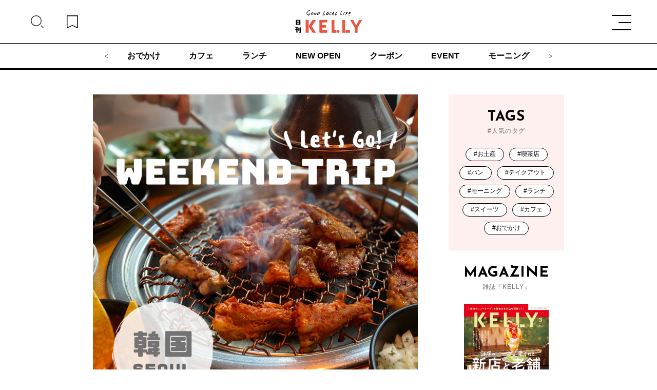

--- FILE ---
content_type: text/html; charset=utf-8
request_url: https://www.google.com/recaptcha/api2/aframe
body_size: 268
content:
<!DOCTYPE HTML><html><head><meta http-equiv="content-type" content="text/html; charset=UTF-8"></head><body><script nonce="Cu9iuWcyzX1yt58lDJPPzQ">/** Anti-fraud and anti-abuse applications only. See google.com/recaptcha */ try{var clients={'sodar':'https://pagead2.googlesyndication.com/pagead/sodar?'};window.addEventListener("message",function(a){try{if(a.source===window.parent){var b=JSON.parse(a.data);var c=clients[b['id']];if(c){var d=document.createElement('img');d.src=c+b['params']+'&rc='+(localStorage.getItem("rc::a")?sessionStorage.getItem("rc::b"):"");window.document.body.appendChild(d);sessionStorage.setItem("rc::e",parseInt(sessionStorage.getItem("rc::e")||0)+1);localStorage.setItem("rc::h",'1769295843823');}}}catch(b){}});window.parent.postMessage("_grecaptcha_ready", "*");}catch(b){}</script></body></html>